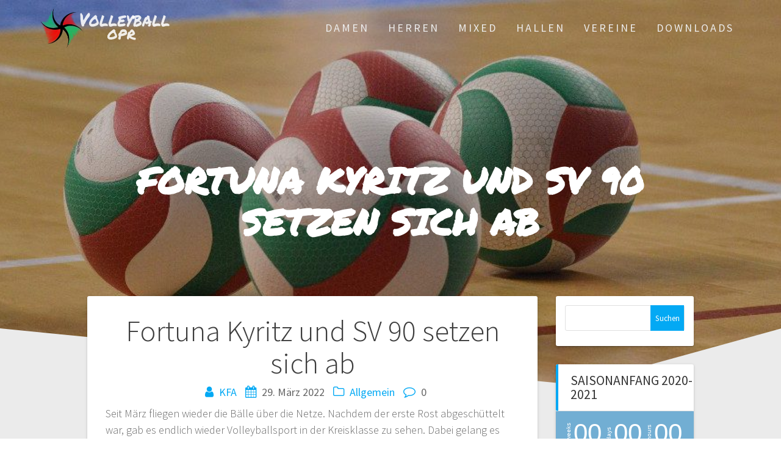

--- FILE ---
content_type: text/html; charset=UTF-8
request_url: http://volleyball-opr.de/2022/03/29/fortuna-kyritz-und-sv-90-setzen-sich-ab/
body_size: 10990
content:
<!DOCTYPE html>
<html lang="de">
<head>
    <meta charset="UTF-8">
    <meta name="viewport" content="width=device-width, initial-scale=1">
    <link rel="profile" href="http://gmpg.org/xfn/11">

    <title>Fortuna Kyritz und SV 90 setzen sich ab &#8211; Volleyball OPR</title>
<meta name='robots' content='max-image-preview:large' />
	<style>img:is([sizes="auto" i], [sizes^="auto," i]) { contain-intrinsic-size: 3000px 1500px }</style>
	<link rel='dns-prefetch' href='//fonts.googleapis.com' />
<link href='https://fonts.gstatic.com' crossorigin rel='preconnect' />
<link rel="alternate" type="application/rss+xml" title="Volleyball OPR &raquo; Feed" href="https://volleyball-opr.de/feed/" />
<link rel="alternate" type="application/rss+xml" title="Volleyball OPR &raquo; Kommentar-Feed" href="https://volleyball-opr.de/comments/feed/" />
<script type="text/javascript">
/* <![CDATA[ */
window._wpemojiSettings = {"baseUrl":"https:\/\/s.w.org\/images\/core\/emoji\/16.0.1\/72x72\/","ext":".png","svgUrl":"https:\/\/s.w.org\/images\/core\/emoji\/16.0.1\/svg\/","svgExt":".svg","source":{"concatemoji":"http:\/\/volleyball-opr.de\/wp-includes\/js\/wp-emoji-release.min.js?ver=6.8.3"}};
/*! This file is auto-generated */
!function(s,n){var o,i,e;function c(e){try{var t={supportTests:e,timestamp:(new Date).valueOf()};sessionStorage.setItem(o,JSON.stringify(t))}catch(e){}}function p(e,t,n){e.clearRect(0,0,e.canvas.width,e.canvas.height),e.fillText(t,0,0);var t=new Uint32Array(e.getImageData(0,0,e.canvas.width,e.canvas.height).data),a=(e.clearRect(0,0,e.canvas.width,e.canvas.height),e.fillText(n,0,0),new Uint32Array(e.getImageData(0,0,e.canvas.width,e.canvas.height).data));return t.every(function(e,t){return e===a[t]})}function u(e,t){e.clearRect(0,0,e.canvas.width,e.canvas.height),e.fillText(t,0,0);for(var n=e.getImageData(16,16,1,1),a=0;a<n.data.length;a++)if(0!==n.data[a])return!1;return!0}function f(e,t,n,a){switch(t){case"flag":return n(e,"\ud83c\udff3\ufe0f\u200d\u26a7\ufe0f","\ud83c\udff3\ufe0f\u200b\u26a7\ufe0f")?!1:!n(e,"\ud83c\udde8\ud83c\uddf6","\ud83c\udde8\u200b\ud83c\uddf6")&&!n(e,"\ud83c\udff4\udb40\udc67\udb40\udc62\udb40\udc65\udb40\udc6e\udb40\udc67\udb40\udc7f","\ud83c\udff4\u200b\udb40\udc67\u200b\udb40\udc62\u200b\udb40\udc65\u200b\udb40\udc6e\u200b\udb40\udc67\u200b\udb40\udc7f");case"emoji":return!a(e,"\ud83e\udedf")}return!1}function g(e,t,n,a){var r="undefined"!=typeof WorkerGlobalScope&&self instanceof WorkerGlobalScope?new OffscreenCanvas(300,150):s.createElement("canvas"),o=r.getContext("2d",{willReadFrequently:!0}),i=(o.textBaseline="top",o.font="600 32px Arial",{});return e.forEach(function(e){i[e]=t(o,e,n,a)}),i}function t(e){var t=s.createElement("script");t.src=e,t.defer=!0,s.head.appendChild(t)}"undefined"!=typeof Promise&&(o="wpEmojiSettingsSupports",i=["flag","emoji"],n.supports={everything:!0,everythingExceptFlag:!0},e=new Promise(function(e){s.addEventListener("DOMContentLoaded",e,{once:!0})}),new Promise(function(t){var n=function(){try{var e=JSON.parse(sessionStorage.getItem(o));if("object"==typeof e&&"number"==typeof e.timestamp&&(new Date).valueOf()<e.timestamp+604800&&"object"==typeof e.supportTests)return e.supportTests}catch(e){}return null}();if(!n){if("undefined"!=typeof Worker&&"undefined"!=typeof OffscreenCanvas&&"undefined"!=typeof URL&&URL.createObjectURL&&"undefined"!=typeof Blob)try{var e="postMessage("+g.toString()+"("+[JSON.stringify(i),f.toString(),p.toString(),u.toString()].join(",")+"));",a=new Blob([e],{type:"text/javascript"}),r=new Worker(URL.createObjectURL(a),{name:"wpTestEmojiSupports"});return void(r.onmessage=function(e){c(n=e.data),r.terminate(),t(n)})}catch(e){}c(n=g(i,f,p,u))}t(n)}).then(function(e){for(var t in e)n.supports[t]=e[t],n.supports.everything=n.supports.everything&&n.supports[t],"flag"!==t&&(n.supports.everythingExceptFlag=n.supports.everythingExceptFlag&&n.supports[t]);n.supports.everythingExceptFlag=n.supports.everythingExceptFlag&&!n.supports.flag,n.DOMReady=!1,n.readyCallback=function(){n.DOMReady=!0}}).then(function(){return e}).then(function(){var e;n.supports.everything||(n.readyCallback(),(e=n.source||{}).concatemoji?t(e.concatemoji):e.wpemoji&&e.twemoji&&(t(e.twemoji),t(e.wpemoji)))}))}((window,document),window._wpemojiSettings);
/* ]]> */
</script>
<style id='wp-emoji-styles-inline-css' type='text/css'>

	img.wp-smiley, img.emoji {
		display: inline !important;
		border: none !important;
		box-shadow: none !important;
		height: 1em !important;
		width: 1em !important;
		margin: 0 0.07em !important;
		vertical-align: -0.1em !important;
		background: none !important;
		padding: 0 !important;
	}
</style>
<link rel='stylesheet' id='wp-block-library-css' href='http://volleyball-opr.de/wp-includes/css/dist/block-library/style.min.css?ver=6.8.3' type='text/css' media='all' />
<style id='classic-theme-styles-inline-css' type='text/css'>
/*! This file is auto-generated */
.wp-block-button__link{color:#fff;background-color:#32373c;border-radius:9999px;box-shadow:none;text-decoration:none;padding:calc(.667em + 2px) calc(1.333em + 2px);font-size:1.125em}.wp-block-file__button{background:#32373c;color:#fff;text-decoration:none}
</style>
<style id='global-styles-inline-css' type='text/css'>
:root{--wp--preset--aspect-ratio--square: 1;--wp--preset--aspect-ratio--4-3: 4/3;--wp--preset--aspect-ratio--3-4: 3/4;--wp--preset--aspect-ratio--3-2: 3/2;--wp--preset--aspect-ratio--2-3: 2/3;--wp--preset--aspect-ratio--16-9: 16/9;--wp--preset--aspect-ratio--9-16: 9/16;--wp--preset--color--black: #000000;--wp--preset--color--cyan-bluish-gray: #abb8c3;--wp--preset--color--white: #ffffff;--wp--preset--color--pale-pink: #f78da7;--wp--preset--color--vivid-red: #cf2e2e;--wp--preset--color--luminous-vivid-orange: #ff6900;--wp--preset--color--luminous-vivid-amber: #fcb900;--wp--preset--color--light-green-cyan: #7bdcb5;--wp--preset--color--vivid-green-cyan: #00d084;--wp--preset--color--pale-cyan-blue: #8ed1fc;--wp--preset--color--vivid-cyan-blue: #0693e3;--wp--preset--color--vivid-purple: #9b51e0;--wp--preset--gradient--vivid-cyan-blue-to-vivid-purple: linear-gradient(135deg,rgba(6,147,227,1) 0%,rgb(155,81,224) 100%);--wp--preset--gradient--light-green-cyan-to-vivid-green-cyan: linear-gradient(135deg,rgb(122,220,180) 0%,rgb(0,208,130) 100%);--wp--preset--gradient--luminous-vivid-amber-to-luminous-vivid-orange: linear-gradient(135deg,rgba(252,185,0,1) 0%,rgba(255,105,0,1) 100%);--wp--preset--gradient--luminous-vivid-orange-to-vivid-red: linear-gradient(135deg,rgba(255,105,0,1) 0%,rgb(207,46,46) 100%);--wp--preset--gradient--very-light-gray-to-cyan-bluish-gray: linear-gradient(135deg,rgb(238,238,238) 0%,rgb(169,184,195) 100%);--wp--preset--gradient--cool-to-warm-spectrum: linear-gradient(135deg,rgb(74,234,220) 0%,rgb(151,120,209) 20%,rgb(207,42,186) 40%,rgb(238,44,130) 60%,rgb(251,105,98) 80%,rgb(254,248,76) 100%);--wp--preset--gradient--blush-light-purple: linear-gradient(135deg,rgb(255,206,236) 0%,rgb(152,150,240) 100%);--wp--preset--gradient--blush-bordeaux: linear-gradient(135deg,rgb(254,205,165) 0%,rgb(254,45,45) 50%,rgb(107,0,62) 100%);--wp--preset--gradient--luminous-dusk: linear-gradient(135deg,rgb(255,203,112) 0%,rgb(199,81,192) 50%,rgb(65,88,208) 100%);--wp--preset--gradient--pale-ocean: linear-gradient(135deg,rgb(255,245,203) 0%,rgb(182,227,212) 50%,rgb(51,167,181) 100%);--wp--preset--gradient--electric-grass: linear-gradient(135deg,rgb(202,248,128) 0%,rgb(113,206,126) 100%);--wp--preset--gradient--midnight: linear-gradient(135deg,rgb(2,3,129) 0%,rgb(40,116,252) 100%);--wp--preset--font-size--small: 13px;--wp--preset--font-size--medium: 20px;--wp--preset--font-size--large: 36px;--wp--preset--font-size--x-large: 42px;--wp--preset--spacing--20: 0.44rem;--wp--preset--spacing--30: 0.67rem;--wp--preset--spacing--40: 1rem;--wp--preset--spacing--50: 1.5rem;--wp--preset--spacing--60: 2.25rem;--wp--preset--spacing--70: 3.38rem;--wp--preset--spacing--80: 5.06rem;--wp--preset--shadow--natural: 6px 6px 9px rgba(0, 0, 0, 0.2);--wp--preset--shadow--deep: 12px 12px 50px rgba(0, 0, 0, 0.4);--wp--preset--shadow--sharp: 6px 6px 0px rgba(0, 0, 0, 0.2);--wp--preset--shadow--outlined: 6px 6px 0px -3px rgba(255, 255, 255, 1), 6px 6px rgba(0, 0, 0, 1);--wp--preset--shadow--crisp: 6px 6px 0px rgba(0, 0, 0, 1);}:where(.is-layout-flex){gap: 0.5em;}:where(.is-layout-grid){gap: 0.5em;}body .is-layout-flex{display: flex;}.is-layout-flex{flex-wrap: wrap;align-items: center;}.is-layout-flex > :is(*, div){margin: 0;}body .is-layout-grid{display: grid;}.is-layout-grid > :is(*, div){margin: 0;}:where(.wp-block-columns.is-layout-flex){gap: 2em;}:where(.wp-block-columns.is-layout-grid){gap: 2em;}:where(.wp-block-post-template.is-layout-flex){gap: 1.25em;}:where(.wp-block-post-template.is-layout-grid){gap: 1.25em;}.has-black-color{color: var(--wp--preset--color--black) !important;}.has-cyan-bluish-gray-color{color: var(--wp--preset--color--cyan-bluish-gray) !important;}.has-white-color{color: var(--wp--preset--color--white) !important;}.has-pale-pink-color{color: var(--wp--preset--color--pale-pink) !important;}.has-vivid-red-color{color: var(--wp--preset--color--vivid-red) !important;}.has-luminous-vivid-orange-color{color: var(--wp--preset--color--luminous-vivid-orange) !important;}.has-luminous-vivid-amber-color{color: var(--wp--preset--color--luminous-vivid-amber) !important;}.has-light-green-cyan-color{color: var(--wp--preset--color--light-green-cyan) !important;}.has-vivid-green-cyan-color{color: var(--wp--preset--color--vivid-green-cyan) !important;}.has-pale-cyan-blue-color{color: var(--wp--preset--color--pale-cyan-blue) !important;}.has-vivid-cyan-blue-color{color: var(--wp--preset--color--vivid-cyan-blue) !important;}.has-vivid-purple-color{color: var(--wp--preset--color--vivid-purple) !important;}.has-black-background-color{background-color: var(--wp--preset--color--black) !important;}.has-cyan-bluish-gray-background-color{background-color: var(--wp--preset--color--cyan-bluish-gray) !important;}.has-white-background-color{background-color: var(--wp--preset--color--white) !important;}.has-pale-pink-background-color{background-color: var(--wp--preset--color--pale-pink) !important;}.has-vivid-red-background-color{background-color: var(--wp--preset--color--vivid-red) !important;}.has-luminous-vivid-orange-background-color{background-color: var(--wp--preset--color--luminous-vivid-orange) !important;}.has-luminous-vivid-amber-background-color{background-color: var(--wp--preset--color--luminous-vivid-amber) !important;}.has-light-green-cyan-background-color{background-color: var(--wp--preset--color--light-green-cyan) !important;}.has-vivid-green-cyan-background-color{background-color: var(--wp--preset--color--vivid-green-cyan) !important;}.has-pale-cyan-blue-background-color{background-color: var(--wp--preset--color--pale-cyan-blue) !important;}.has-vivid-cyan-blue-background-color{background-color: var(--wp--preset--color--vivid-cyan-blue) !important;}.has-vivid-purple-background-color{background-color: var(--wp--preset--color--vivid-purple) !important;}.has-black-border-color{border-color: var(--wp--preset--color--black) !important;}.has-cyan-bluish-gray-border-color{border-color: var(--wp--preset--color--cyan-bluish-gray) !important;}.has-white-border-color{border-color: var(--wp--preset--color--white) !important;}.has-pale-pink-border-color{border-color: var(--wp--preset--color--pale-pink) !important;}.has-vivid-red-border-color{border-color: var(--wp--preset--color--vivid-red) !important;}.has-luminous-vivid-orange-border-color{border-color: var(--wp--preset--color--luminous-vivid-orange) !important;}.has-luminous-vivid-amber-border-color{border-color: var(--wp--preset--color--luminous-vivid-amber) !important;}.has-light-green-cyan-border-color{border-color: var(--wp--preset--color--light-green-cyan) !important;}.has-vivid-green-cyan-border-color{border-color: var(--wp--preset--color--vivid-green-cyan) !important;}.has-pale-cyan-blue-border-color{border-color: var(--wp--preset--color--pale-cyan-blue) !important;}.has-vivid-cyan-blue-border-color{border-color: var(--wp--preset--color--vivid-cyan-blue) !important;}.has-vivid-purple-border-color{border-color: var(--wp--preset--color--vivid-purple) !important;}.has-vivid-cyan-blue-to-vivid-purple-gradient-background{background: var(--wp--preset--gradient--vivid-cyan-blue-to-vivid-purple) !important;}.has-light-green-cyan-to-vivid-green-cyan-gradient-background{background: var(--wp--preset--gradient--light-green-cyan-to-vivid-green-cyan) !important;}.has-luminous-vivid-amber-to-luminous-vivid-orange-gradient-background{background: var(--wp--preset--gradient--luminous-vivid-amber-to-luminous-vivid-orange) !important;}.has-luminous-vivid-orange-to-vivid-red-gradient-background{background: var(--wp--preset--gradient--luminous-vivid-orange-to-vivid-red) !important;}.has-very-light-gray-to-cyan-bluish-gray-gradient-background{background: var(--wp--preset--gradient--very-light-gray-to-cyan-bluish-gray) !important;}.has-cool-to-warm-spectrum-gradient-background{background: var(--wp--preset--gradient--cool-to-warm-spectrum) !important;}.has-blush-light-purple-gradient-background{background: var(--wp--preset--gradient--blush-light-purple) !important;}.has-blush-bordeaux-gradient-background{background: var(--wp--preset--gradient--blush-bordeaux) !important;}.has-luminous-dusk-gradient-background{background: var(--wp--preset--gradient--luminous-dusk) !important;}.has-pale-ocean-gradient-background{background: var(--wp--preset--gradient--pale-ocean) !important;}.has-electric-grass-gradient-background{background: var(--wp--preset--gradient--electric-grass) !important;}.has-midnight-gradient-background{background: var(--wp--preset--gradient--midnight) !important;}.has-small-font-size{font-size: var(--wp--preset--font-size--small) !important;}.has-medium-font-size{font-size: var(--wp--preset--font-size--medium) !important;}.has-large-font-size{font-size: var(--wp--preset--font-size--large) !important;}.has-x-large-font-size{font-size: var(--wp--preset--font-size--x-large) !important;}
:where(.wp-block-post-template.is-layout-flex){gap: 1.25em;}:where(.wp-block-post-template.is-layout-grid){gap: 1.25em;}
:where(.wp-block-columns.is-layout-flex){gap: 2em;}:where(.wp-block-columns.is-layout-grid){gap: 2em;}
:root :where(.wp-block-pullquote){font-size: 1.5em;line-height: 1.6;}
</style>
<link rel='stylesheet' id='contact-form-7-css' href='http://volleyball-opr.de/wp-content/plugins/contact-form-7/includes/css/styles.css?ver=6.1.4' type='text/css' media='all' />
<link rel='stylesheet' id='one-page-express-fonts-css' href='https://fonts.googleapis.com/css?family=Source+Sans+Pro%3A200%2Cnormal%2C300%2C600%2C700%7CPlayfair+Display%3Aregular%2Citalic%2C700%2C900&#038;subset=latin%2Clatin-ext' type='text/css' media='all' />
<link rel='stylesheet' id='one-page-express-style-css' href='http://volleyball-opr.de/wp-content/themes/one-page-express/style.css?ver=1.3.54' type='text/css' media='all' />
<style id='one-page-express-style-inline-css' type='text/css'>
img.logo.dark, img.custom-logo{max-height:70px;}
</style>
<link rel='stylesheet' id='one-page-express-font-awesome-css' href='http://volleyball-opr.de/wp-content/themes/one-page-express/assets/font-awesome/font-awesome.min.css?ver=1.3.54' type='text/css' media='all' />
<link rel='stylesheet' id='one-page-express-font-awesome-extra-css' href='http://volleyball-opr.de/wp-content/themes/one-page-express/assets/font-awesome/font-awesome-extra.min.css?ver=1.3.54' type='text/css' media='all' />
<link rel='stylesheet' id='one-page-express-animate-css' href='http://volleyball-opr.de/wp-content/themes/one-page-express/assets/css/animate.css?ver=1.3.54' type='text/css' media='all' />
<link rel='stylesheet' id='one-page-express-webgradients-css' href='http://volleyball-opr.de/wp-content/themes/one-page-express/assets/css/webgradients.css?ver=1.3.54' type='text/css' media='all' />
<link rel='stylesheet' id='tablepress-default-css' href='http://volleyball-opr.de/wp-content/tablepress-combined.min.css?ver=83' type='text/css' media='all' />
<link rel='stylesheet' id='kirki-styles-one_page_express-css' href='http://volleyball-opr.de/wp-content/themes/one-page-express/customizer/kirki/assets/css/kirki-styles.css' type='text/css' media='all' />
<style id='kirki-styles-one_page_express-inline-css' type='text/css'>
.header-homepage.color-overlay:before{background-color:#000;opacity:0.4;}.header-homepage + .header-separator svg{height:90px!important;}.header-separator svg{height:98px!important;}.inner-header-description{padding-top:8%;padding-bottom:1%;}.header-homepage .header-description-row{padding-top:8%;padding-bottom:8%;}@media only screen and (min-width: 768px){.inner-header-description{text-align:center;}.header-content .align-holder{text-align:center!important;}.header-content{width:50%!important;}}
</style>
<script type="text/javascript" src="http://volleyball-opr.de/wp-includes/js/jquery/jquery.min.js?ver=3.7.1" id="jquery-core-js"></script>
<script type="text/javascript" src="http://volleyball-opr.de/wp-includes/js/jquery/jquery-migrate.min.js?ver=3.4.1" id="jquery-migrate-js"></script>
<script type="text/javascript" src="http://volleyball-opr.de/wp-content/themes/one-page-express/assets/js/smoothscroll.js?ver=1.3.54" id="one-page-express-smoothscroll-js"></script>
<link rel="https://api.w.org/" href="https://volleyball-opr.de/wp-json/" /><link rel="alternate" title="JSON" type="application/json" href="https://volleyball-opr.de/wp-json/wp/v2/posts/1581" /><link rel="EditURI" type="application/rsd+xml" title="RSD" href="https://volleyball-opr.de/xmlrpc.php?rsd" />
<meta name="generator" content="WordPress 6.8.3" />
<link rel="canonical" href="https://volleyball-opr.de/2022/03/29/fortuna-kyritz-und-sv-90-setzen-sich-ab/" />
<link rel='shortlink' href='https://volleyball-opr.de/?p=1581' />
<link rel="alternate" title="oEmbed (JSON)" type="application/json+oembed" href="https://volleyball-opr.de/wp-json/oembed/1.0/embed?url=https%3A%2F%2Fvolleyball-opr.de%2F2022%2F03%2F29%2Ffortuna-kyritz-und-sv-90-setzen-sich-ab%2F" />
<link rel="alternate" title="oEmbed (XML)" type="text/xml+oembed" href="https://volleyball-opr.de/wp-json/oembed/1.0/embed?url=https%3A%2F%2Fvolleyball-opr.de%2F2022%2F03%2F29%2Ffortuna-kyritz-und-sv-90-setzen-sich-ab%2F&#038;format=xml" />
	<link rel="preconnect" href="https://fonts.googleapis.com">
	<link rel="preconnect" href="https://fonts.gstatic.com">
	<link href='https://fonts.googleapis.com/css2?display=swap&family=Permanent+Marker' rel='stylesheet'><script type='text/javascript'>
var tminusnow = '{"now":"2\/3\/2026 00:21:48"}';
</script>		<style data-name="overlap">
			@media only screen and (min-width: 768px) {
				.header-homepage {
					padding-bottom: 230px;
				}

				.homepage-template .content {
					position: relative;
					z-index: 10;
				}

				.homepage-template .page-content div[data-overlap]:first-of-type>div:first-of-type {
					margin-top: -230px;
					background: transparent !important;
				}
			}
		</style>
			        <style data-name="overlap">
            @media only screen and (min-width: 768px) {
                .blog .content,
                .archive .content,
                .single-post .content {
                    position: relative;
                    z-index: 10;
                }

                .blog .content > .gridContainer > .row,
                .archive .content > .gridContainer > .row,
                .single-post .content > .gridContainer > .row {
                    margin-top: -200px;
                    background: transparent !important;
                }

                .blog .header,
                .archive .header,
                .single-post .header {
                    padding-bottom: 200px;
                }
            }
        </style>
	    <style>
        @media only screen and (min-width: 768px) {
            .align-container {
                margin: auto auto  auto  auto            }
        }
    </style>
	<link rel="icon" href="https://volleyball-opr.de/wp-content/uploads/2017/09/cropped-Logo_transparent-32x32.png" sizes="32x32" />
<link rel="icon" href="https://volleyball-opr.de/wp-content/uploads/2017/09/cropped-Logo_transparent-192x192.png" sizes="192x192" />
<link rel="apple-touch-icon" href="https://volleyball-opr.de/wp-content/uploads/2017/09/cropped-Logo_transparent-180x180.png" />
<meta name="msapplication-TileImage" content="https://volleyball-opr.de/wp-content/uploads/2017/09/cropped-Logo_transparent-270x270.png" />
		<style type="text/css" id="wp-custom-css">
			/*
Füge deinen eigenen CSS-Code nach diesem Kommentar hinter dem abschließenden Schrägstrich ein. 

Klicke auf das Hilfe-Symbol oben, um mehr zu erfahren.
*/		</style>
			<style id="egf-frontend-styles" type="text/css">
		h1 {font-family: 'Permanent Marker', sans-serif;font-style: normal;font-weight: 400;} h2 {} h3 {font-family: 'Permanent Marker', sans-serif;font-style: normal;font-weight: 400;} h4 {} h5 {} h6 {} p {} 	</style>
	</head>

<body class="wp-singular post-template-default single single-post postid-1581 single-format-standard wp-custom-logo wp-theme-one-page-express">
<div id="opex-overlap-custom-background-to-remove"
     style="position: absolute; top: 0; background-color: #FFF; min-height: 100vh; min-width: 100vw;">
</div>

    <style>
        .screen-reader-text[href="#page-content"]:focus {
            background-color: #f1f1f1;
            border-radius: 3px;
            box-shadow: 0 0 2px 2px rgba(0, 0, 0, 0.6);
            clip: auto !important;
            clip-path: none;
            color: #21759b;

        }
    </style>
    <a class="skip-link screen-reader-text"
       href="#page-content">Zum Inhalt springen</a>
	<div class="header-top "  data-sticky='0'  data-sticky-mobile='1'  data-sticky-to='top' >
    <div class="navigation-wrapper ope-inner-page">
        <div class="logo_col">
            <a href="https://volleyball-opr.de/" class="custom-logo-link" rel="home"><img width="1000" height="276" src="https://volleyball-opr.de/wp-content/uploads/2017/09/Logo_Text_transparent.png" class="custom-logo" alt="Volleyball OPR" decoding="async" fetchpriority="high" srcset="https://volleyball-opr.de/wp-content/uploads/2017/09/Logo_Text_transparent.png 1000w, https://volleyball-opr.de/wp-content/uploads/2017/09/Logo_Text_transparent-300x83.png 300w, https://volleyball-opr.de/wp-content/uploads/2017/09/Logo_Text_transparent-768x212.png 768w" sizes="(max-width: 1000px) 100vw, 1000px" /></a>        </div>
        <div class="main_menu_col">
            <div id="drop_mainmenu_container" class="menu-hauptmenue-container"><ul id="drop_mainmenu" class="fm2_drop_mainmenu"><li id="menu-item-58" class="menu-item menu-item-type-post_type menu-item-object-page menu-item-has-children menu-item-58"><a href="https://volleyball-opr.de/damen/">Damen</a>
<ul class="sub-menu">
	<li id="menu-item-411" class="menu-item menu-item-type-post_type menu-item-object-page menu-item-411"><a href="https://volleyball-opr.de/damen/">Ansprechpartner</a></li>
	<li id="menu-item-59" class="menu-item menu-item-type-post_type menu-item-object-page menu-item-59"><a href="https://volleyball-opr.de/damen/spielplan/">Spielplan</a></li>
	<li id="menu-item-60" class="menu-item menu-item-type-post_type menu-item-object-page menu-item-60"><a href="https://volleyball-opr.de/damen/tabelle/">Ergebnisse / Tabelle</a></li>
	<li id="menu-item-842" class="menu-item menu-item-type-post_type menu-item-object-page menu-item-842"><a href="https://volleyball-opr.de/damen/vergangene-damen-saisons/">Saison Archive</a></li>
</ul>
</li>
<li id="menu-item-61" class="menu-item menu-item-type-post_type menu-item-object-page menu-item-has-children menu-item-61"><a href="https://volleyball-opr.de/herren/">Herren</a>
<ul class="sub-menu">
	<li id="menu-item-313" class="menu-item menu-item-type-post_type menu-item-object-page menu-item-313"><a href="https://volleyball-opr.de/herren/">Ansprechpartner</a></li>
	<li id="menu-item-62" class="menu-item menu-item-type-post_type menu-item-object-page menu-item-62"><a href="https://volleyball-opr.de/herren/spielplan/">Spielplan</a></li>
	<li id="menu-item-63" class="menu-item menu-item-type-post_type menu-item-object-page menu-item-63"><a href="https://volleyball-opr.de/herren/tabelle/">Ergebnisse / Tabelle</a></li>
	<li id="menu-item-849" class="menu-item menu-item-type-post_type menu-item-object-page menu-item-849"><a href="https://volleyball-opr.de/herren/vergangene-herren-saisons/">Saison Archive</a></li>
</ul>
</li>
<li id="menu-item-64" class="menu-item menu-item-type-post_type menu-item-object-page menu-item-has-children menu-item-64"><a href="https://volleyball-opr.de/mixed/">Mixed</a>
<ul class="sub-menu">
	<li id="menu-item-312" class="menu-item menu-item-type-post_type menu-item-object-page menu-item-312"><a href="https://volleyball-opr.de/mixed/">Ansprechpartner</a></li>
	<li id="menu-item-65" class="menu-item menu-item-type-post_type menu-item-object-page menu-item-65"><a href="https://volleyball-opr.de/mixed/spielplan/">Spielplan</a></li>
	<li id="menu-item-66" class="menu-item menu-item-type-post_type menu-item-object-page menu-item-66"><a href="https://volleyball-opr.de/mixed/tabelle/">Ergebnisse / Tabelle</a></li>
	<li id="menu-item-832" class="menu-item menu-item-type-post_type menu-item-object-page menu-item-832"><a href="https://volleyball-opr.de/mixed/vergangene-mixed-saisons/">Saison Archive</a></li>
</ul>
</li>
<li id="menu-item-67" class="menu-item menu-item-type-post_type menu-item-object-page menu-item-has-children menu-item-67"><a href="https://volleyball-opr.de/?page_id=30">Hallen</a>
<ul class="sub-menu">
	<li id="menu-item-253" class="menu-item menu-item-type-post_type menu-item-object-page menu-item-253"><a href="https://volleyball-opr.de/hallen/dr-salvador-allende-schule/">Dr.-Salvador-Allende Schule</a></li>
	<li id="menu-item-936" class="menu-item menu-item-type-post_type menu-item-object-page menu-item-936"><a href="https://volleyball-opr.de/hallen/waldring-halle/">Waldring Halle</a></li>
</ul>
</li>
<li id="menu-item-68" class="menu-item menu-item-type-post_type menu-item-object-page menu-item-has-children menu-item-68"><a href="https://volleyball-opr.de/vereine/">Vereine</a>
<ul class="sub-menu">
	<li id="menu-item-1490" class="menu-item menu-item-type-custom menu-item-object-custom menu-item-1490"><a href="http://sv90-neuruppin.de">SV 90 Neuruppin</a></li>
	<li id="menu-item-220" class="menu-item menu-item-type-custom menu-item-object-custom menu-item-220"><a href="http://www.lindow-volleyball.de/">Lindower SV Grün-Weiß</a></li>
	<li id="menu-item-173" class="menu-item menu-item-type-custom menu-item-object-custom menu-item-173"><a href="http://www.maulwuerfe-neuruppin.de/volleyball">Maulwürfe e.V.</a></li>
	<li id="menu-item-172" class="menu-item menu-item-type-custom menu-item-object-custom menu-item-172"><a href="http://www.msv.neuruppin.de/sportarten/volleyball">MSV Neuruppin e.V.</a></li>
	<li id="menu-item-221" class="menu-item menu-item-type-custom menu-item-object-custom menu-item-221"><a href="http://www.rheinsberger-sv.de/cms/volleyball">Rheinsberger SV</a></li>
	<li id="menu-item-171" class="menu-item menu-item-type-custom menu-item-object-custom menu-item-171"><a href="https://www.medizin-wittstock.de/">SV Medizin Wittstock e.V.</a></li>
	<li id="menu-item-219" class="menu-item menu-item-type-custom menu-item-object-custom menu-item-219"><a href="http://www.sv90-fehrbellin.de/index.php/volleyball">SV 90 Fehrbellin</a></li>
	<li id="menu-item-80" class="menu-item menu-item-type-custom menu-item-object-custom menu-item-80"><a href="http://www.volleyball-vsv.de">VSV 71 Wittstock e.V.</a></li>
</ul>
</li>
<li id="menu-item-155" class="menu-item menu-item-type-post_type menu-item-object-page menu-item-has-children menu-item-155"><a href="https://volleyball-opr.de/downloads/">Downloads</a>
<ul class="sub-menu">
	<li id="menu-item-2161" class="menu-item menu-item-type-custom menu-item-object-custom menu-item-2161"><a href="https://volleyball-opr.de/wp-content/uploads/2020/10/Meldeliste_lang.pdf">Meldeliste</a></li>
	<li id="menu-item-2158" class="menu-item menu-item-type-custom menu-item-object-custom menu-item-2158"><a href="https://volleyball-opr.de/wp-content/uploads/2025/10/Spielordnung-2025-2026-1.pdf">Spielordnung</a></li>
	<li id="menu-item-2159" class="menu-item menu-item-type-custom menu-item-object-custom menu-item-2159"><a href="https://volleyball-opr.de/wp-content/uploads/2017/09/zweigewinnsatzspielberichtsbogen.pdf">Spielberichtsbogen 2 Gewinnsätze</a></li>
	<li id="menu-item-2160" class="menu-item menu-item-type-custom menu-item-object-custom menu-item-2160"><a href="https://volleyball-opr.de/wp-content/uploads/2017/09/Spielberichtsbogen-Volleyball-OPR.pdf">Spielberichtsbogen 3 Gewinnsätze</a></li>
</ul>
</li>
</ul></div>        </div>
    </div>
</div>

<div id="page" class="site">
    <div class="header-wrapper">
        <div  class='header' style='background-image:url(&quot;http://volleyball-opr.de/wp-content/uploads/2018/01/cropped-Header.jpg&quot;);' data-parallax-depth='20'>
            
            <div class="inner-header-description gridContainer">
                <div class="row header-description-row">
                    <h1 class="heading8">
                        Fortuna Kyritz und SV 90 setzen sich ab                    </h1>
                                    </div>
            </div>
            <div class="header-separator header-separator-bottom "><svg xmlns="http://www.w3.org/2000/svg" viewBox="0 0 1000 100" preserveAspectRatio="none">
	<path class="svg-white-bg" d="M737.9,94.7L0,0v100h1000V0L737.9,94.7z"/>
</svg></div>        </div>
    </div>
<div id="page-content" class="content">
  <div class="gridContainer">
    <div class="row">
      <div class="post-item ">
        <div id="post-1581"class="post-1581 post type-post status-publish format-standard hentry category-allgemein">  <div class="post-content-single">    <h2 class="heading109"> Fortuna Kyritz und SV 90 setzen sich ab</h2>    

<div class="post-header single-post-header">
  <i class="font-icon-post fa fa-user"></i>
  <a href="https://volleyball-opr.de/author/ziems/" title="Beiträge von KFA" rel="author">KFA</a>  <i class="font-icon-post fa fa-calendar"></i>
  <span class="span12">29. März 2022</span>
  <i class="font-icon-post fa fa-folder-o"></i>
  <a href="https://volleyball-opr.de/category/allgemein/" rel="category tag">Allgemein</a>  <i class="font-icon-post fa fa-comment-o"></i>
  <span>0</span>
</div>    <div class="post-content-inner">      
<p>Seit März fliegen wieder die Bälle über die Netze. Nachdem der erste Rost abgeschüttelt war, gab es endlich wieder  Volleyballsport in der Kreisklasse zu sehen. Dabei gelang es Kyritz nur mit Mühe die weiße Weste zu wahren. Mit 25:23; 29:31 und 18:16 setzte man sich nur knapp in einem dramatischen Spiel bei den Ruppiner Maulwürfen durch. Durch den ansschließenden Siege gegen Schlusslicht BSV Neuruppin bleiben die &#8222;Maulis&#8220; mit Platz 3 in der Tabelle aber auf Tuchfühlung zum Spitzenduo.  Der ebenfalls ungeschlagene SV 90 NP gewann derweil jeweils 2:0 gegen Wustrau und Union. Im Duell der beiden unterlegenen Teams, setzten sich die Zietendörfer in einem umkämpften Spiel 2:1 durch und führen die zweite Hälfte der Tabelle an.</p>
    </div>          </div>  
	<nav class="navigation post-navigation" aria-label="Beiträge">
		<h2 class="screen-reader-text">Beitragsnavigation</h2>
		<div class="nav-links"><div class="nav-previous"><a href="https://volleyball-opr.de/2022/01/14/januar-und-februar-spiele-werden-verschoben/" rel="prev"><span class="meta-nav" aria-hidden="true">Vorherige:</span> <span class="screen-reader-text">Vorheriger Beitrag:</span> <span class="post-title">Januar und Februar Spiele werden verschoben</span></a></div><div class="nav-next"><a href="https://volleyball-opr.de/2022/04/08/saisonabschluss-am-04-05-2022/" rel="next"><span class="meta-nav" aria-hidden="true">Weiter:</span> <span class="screen-reader-text">Nächster Beitrag:</span> <span class="post-title">Saisonabschluss am 04.05.2022</span></a></div></div>
	</nav>     </div>      </div> 
      <div class="sidebar">  <div id="search-2" class="widget widget_search"><form role="search" method="get" id="searchform" class="searchform" action="https://volleyball-opr.de/">
				<div>
					<label class="screen-reader-text" for="s">Suche nach:</label>
					<input type="text" value="" name="s" id="s" />
					<input type="submit" id="searchsubmit" value="Suchen" />
				</div>
			</form></div><div id="countdowntimer-2" class="widget CountDownTimer"><h2 class="widgettitle">Saisonanfang 2020-2021</h2><div id="countdowntimer-2-countdown" class="tminus_countdown" style="width:auto; height:auto;"><div class="naboo-countdown "><div id="countdowntimer-2-tophtml" class="naboo-tophtml"></div><div id="countdowntimer-2-dashboard" class="naboo-dashboard"><div class="naboo-dash naboo-weeks_dash"><div class="naboo-dash_title">weeks</div><div class="naboo-digit">-27</div><div class="naboo-digit">-8</div></div><div class="naboo-dash naboo-days_dash"><div class="naboo-dash_title">days</div><div class="naboo-digit">0</div><div class="naboo-digit">-1</div></div><div class="naboo-dash naboo-hours_dash"><div class="naboo-dash_title">hours</div><div class="naboo-digit">0</div><div class="naboo-digit">-1</div></div><div class="naboo-dash naboo-minutes_dash"><div class="naboo-dash_title">minutes</div><div class="naboo-digit">-2</div><div class="naboo-digit">-2</div></div><div class="naboo-dash naboo-seconds_dash"><div class="naboo-dash_title">seconds</div><div class="naboo-digit">-4</div><div class="naboo-digit">-9</div></div></div><div id="countdowntimer-2-bothtml" class="naboo-bothtml"></div></div></div></div><div id="archives-2" class="widget widget_archive"><h2 class="widgettitle">Archiv</h2>
			<ul>
					<li><a href='https://volleyball-opr.de/2026/01/'>Januar 2026</a></li>
	<li><a href='https://volleyball-opr.de/2025/12/'>Dezember 2025</a></li>
	<li><a href='https://volleyball-opr.de/2025/11/'>November 2025</a></li>
	<li><a href='https://volleyball-opr.de/2025/09/'>September 2025</a></li>
	<li><a href='https://volleyball-opr.de/2025/04/'>April 2025</a></li>
	<li><a href='https://volleyball-opr.de/2025/02/'>Februar 2025</a></li>
	<li><a href='https://volleyball-opr.de/2024/11/'>November 2024</a></li>
	<li><a href='https://volleyball-opr.de/2024/10/'>Oktober 2024</a></li>
	<li><a href='https://volleyball-opr.de/2024/04/'>April 2024</a></li>
	<li><a href='https://volleyball-opr.de/2024/01/'>Januar 2024</a></li>
	<li><a href='https://volleyball-opr.de/2023/09/'>September 2023</a></li>
	<li><a href='https://volleyball-opr.de/2023/04/'>April 2023</a></li>
	<li><a href='https://volleyball-opr.de/2023/03/'>März 2023</a></li>
	<li><a href='https://volleyball-opr.de/2022/11/'>November 2022</a></li>
	<li><a href='https://volleyball-opr.de/2022/09/'>September 2022</a></li>
	<li><a href='https://volleyball-opr.de/2022/05/'>Mai 2022</a></li>
	<li><a href='https://volleyball-opr.de/2022/04/'>April 2022</a></li>
	<li><a href='https://volleyball-opr.de/2022/03/'>März 2022</a></li>
	<li><a href='https://volleyball-opr.de/2022/01/'>Januar 2022</a></li>
	<li><a href='https://volleyball-opr.de/2021/11/'>November 2021</a></li>
	<li><a href='https://volleyball-opr.de/2021/08/'>August 2021</a></li>
	<li><a href='https://volleyball-opr.de/2021/03/'>März 2021</a></li>
	<li><a href='https://volleyball-opr.de/2021/02/'>Februar 2021</a></li>
	<li><a href='https://volleyball-opr.de/2020/12/'>Dezember 2020</a></li>
	<li><a href='https://volleyball-opr.de/2020/10/'>Oktober 2020</a></li>
	<li><a href='https://volleyball-opr.de/2020/09/'>September 2020</a></li>
	<li><a href='https://volleyball-opr.de/2020/04/'>April 2020</a></li>
	<li><a href='https://volleyball-opr.de/2020/03/'>März 2020</a></li>
	<li><a href='https://volleyball-opr.de/2018/06/'>Juni 2018</a></li>
			</ul>

			</div></div>   </div>
  </div>

</div>
<div class="footer">
   <div class="row_201">
    <div class="column_209 gridContainer">
     <div class="row_202">
      <div class="column_210">
        <div >
            <div id="calendar-2" class="widget widget_calendar"><div id="calendar_wrap" class="calendar_wrap"><table id="wp-calendar" class="wp-calendar-table">
	<caption>März 2022</caption>
	<thead>
	<tr>
		<th scope="col" aria-label="Montag">M</th>
		<th scope="col" aria-label="Dienstag">D</th>
		<th scope="col" aria-label="Mittwoch">M</th>
		<th scope="col" aria-label="Donnerstag">D</th>
		<th scope="col" aria-label="Freitag">F</th>
		<th scope="col" aria-label="Samstag">S</th>
		<th scope="col" aria-label="Sonntag">S</th>
	</tr>
	</thead>
	<tbody>
	<tr>
		<td colspan="1" class="pad">&nbsp;</td><td>1</td><td>2</td><td>3</td><td>4</td><td>5</td><td>6</td>
	</tr>
	<tr>
		<td>7</td><td>8</td><td>9</td><td>10</td><td>11</td><td>12</td><td>13</td>
	</tr>
	<tr>
		<td>14</td><td>15</td><td>16</td><td>17</td><td>18</td><td>19</td><td>20</td>
	</tr>
	<tr>
		<td>21</td><td>22</td><td>23</td><td>24</td><td>25</td><td>26</td><td>27</td>
	</tr>
	<tr>
		<td>28</td><td><a href="https://volleyball-opr.de/2022/03/29/" aria-label="Beiträge veröffentlicht am 29. March 2022">29</a></td><td>30</td><td>31</td>
		<td class="pad" colspan="3">&nbsp;</td>
	</tr>
	</tbody>
	</table><nav aria-label="Vorherige und nächste Monate" class="wp-calendar-nav">
		<span class="wp-calendar-nav-prev"><a href="https://volleyball-opr.de/2022/01/">&laquo; Jan.</a></span>
		<span class="pad">&nbsp;</span>
		<span class="wp-calendar-nav-next"><a href="https://volleyball-opr.de/2022/04/">Apr. &raquo;</a></span>
	</nav></div></div>        </div>
      </div>
      <div class="column_210">
        <div  >
           <div id="text-2" class="widget widget_text"><h4>Bankverbindung KFA</h4>			<div class="textwidget"><p>IBAN: DE23 1605 0202 1730 0274 38</p>
<p>BIC: WELADED1OPR</p>
<p>&nbsp;</p>
<p>&nbsp;</p>
</div>
		</div>        </div>
      </div>
      <div class="column_210">
         <div >
             <div id="nav_menu-3" class="widget widget_nav_menu"><div class="menu-footer-third-container"><ul id="menu-footer-third" class="menu"><li id="menu-item-165" class="menu-item menu-item-type-post_type menu-item-object-page menu-item-165"><a href="https://volleyball-opr.de/kontakt/">Kontakt</a></li>
<li id="menu-item-107" class="menu-item menu-item-type-post_type menu-item-object-page menu-item-107"><a href="https://volleyball-opr.de/impressum/">Impressum</a></li>
<li id="menu-item-119" class="menu-item menu-item-type-post_type menu-item-object-page menu-item-privacy-policy menu-item-119"><a rel="privacy-policy" href="https://volleyball-opr.de/datenschutz/">Datenschutzerklärung</a></li>
</ul></div></div>        </div>
      </div>
      <div  class="footer-column-colored">
        <a href="https://volleyball-opr.de/" class="custom-logo-link" rel="home"><img width="1000" height="276" src="https://volleyball-opr.de/wp-content/uploads/2017/09/Logo_Text_transparent.png" class="custom-logo" alt="Volleyball OPR" decoding="async" srcset="https://volleyball-opr.de/wp-content/uploads/2017/09/Logo_Text_transparent.png 1000w, https://volleyball-opr.de/wp-content/uploads/2017/09/Logo_Text_transparent-300x83.png 300w, https://volleyball-opr.de/wp-content/uploads/2017/09/Logo_Text_transparent-768x212.png 768w" sizes="(max-width: 1000px) 100vw, 1000px" /></a>        <p>&copy;&nbsp;&nbsp;2026&nbsp;Volleyball OPR.&nbsp;WordPress mit dem Theme <a rel="nofollow" href="https://extendthemes.com/go/built-with-one-page-express">OnePage Express</a>.</p>
      
          <div class="row_205"> 
                        </div>
      </div>
     </div>
    </div>
   </div>
   </div>
<script type="speculationrules">
{"prefetch":[{"source":"document","where":{"and":[{"href_matches":"\/*"},{"not":{"href_matches":["\/wp-*.php","\/wp-admin\/*","\/wp-content\/uploads\/*","\/wp-content\/*","\/wp-content\/plugins\/*","\/wp-content\/themes\/one-page-express\/*","\/*\\?(.+)"]}},{"not":{"selector_matches":"a[rel~=\"nofollow\"]"}},{"not":{"selector_matches":".no-prefetch, .no-prefetch a"}}]},"eagerness":"conservative"}]}
</script>
<link rel='stylesheet' id='countdown-naboo-css-css' href='http://volleyball-opr.de/wp-content/plugins/jquery-t-countdown-widget/css/naboo/style.css?ver=2.0' type='text/css' media='all' />
<link rel='stylesheet' id='one-page-express-content-lists-css-css' href='http://volleyball-opr.de/wp-content/themes/one-page-express/assets/css/footer-content-lists.css?ver=6.8.3' type='text/css' media='all' />
<script type="text/javascript" src="http://volleyball-opr.de/wp-includes/js/dist/hooks.min.js?ver=4d63a3d491d11ffd8ac6" id="wp-hooks-js"></script>
<script type="text/javascript" src="http://volleyball-opr.de/wp-includes/js/dist/i18n.min.js?ver=5e580eb46a90c2b997e6" id="wp-i18n-js"></script>
<script type="text/javascript" id="wp-i18n-js-after">
/* <![CDATA[ */
wp.i18n.setLocaleData( { 'text direction\u0004ltr': [ 'ltr' ] } );
/* ]]> */
</script>
<script type="text/javascript" src="http://volleyball-opr.de/wp-content/plugins/contact-form-7/includes/swv/js/index.js?ver=6.1.4" id="swv-js"></script>
<script type="text/javascript" id="contact-form-7-js-translations">
/* <![CDATA[ */
( function( domain, translations ) {
	var localeData = translations.locale_data[ domain ] || translations.locale_data.messages;
	localeData[""].domain = domain;
	wp.i18n.setLocaleData( localeData, domain );
} )( "contact-form-7", {"translation-revision-date":"2025-10-26 03:28:49+0000","generator":"GlotPress\/4.0.3","domain":"messages","locale_data":{"messages":{"":{"domain":"messages","plural-forms":"nplurals=2; plural=n != 1;","lang":"de"},"This contact form is placed in the wrong place.":["Dieses Kontaktformular wurde an der falschen Stelle platziert."],"Error:":["Fehler:"]}},"comment":{"reference":"includes\/js\/index.js"}} );
/* ]]> */
</script>
<script type="text/javascript" id="contact-form-7-js-before">
/* <![CDATA[ */
var wpcf7 = {
    "api": {
        "root": "https:\/\/volleyball-opr.de\/wp-json\/",
        "namespace": "contact-form-7\/v1"
    },
    "cached": 1
};
/* ]]> */
</script>
<script type="text/javascript" src="http://volleyball-opr.de/wp-content/plugins/contact-form-7/includes/js/index.js?ver=6.1.4" id="contact-form-7-js"></script>
<script type="text/javascript" id="countdown-script-js-extra">
/* <![CDATA[ */
var tCountAjax = {"ajaxurl":"https:\/\/volleyball-opr.de\/wp-admin\/admin-ajax.php","countdownNonce":"819aedf9dd"};
/* ]]> */
</script>
<script type="text/javascript" src="http://volleyball-opr.de/wp-content/plugins/jquery-t-countdown-widget/js/jquery.t-countdown.js?ver=2.4.0" id="countdown-script-js"></script>
<script type="text/javascript" src="http://volleyball-opr.de/wp-includes/js/jquery/ui/effect.min.js?ver=1.13.3" id="jquery-effects-core-js"></script>
<script type="text/javascript" src="http://volleyball-opr.de/wp-includes/js/jquery/ui/effect-slide.min.js?ver=1.13.3" id="jquery-effects-slide-js"></script>
<script type="text/javascript" src="http://volleyball-opr.de/wp-content/themes/one-page-express/assets/js/drop_menu_selection.js?ver=1.3.54" id="one-page-express-ddmenu-js"></script>
<script type="text/javascript" src="http://volleyball-opr.de/wp-content/themes/one-page-express/assets/js/libs/typed.js?ver=1.3.54" id="one-page-express-morphext-js"></script>
<script type="text/javascript" id="one-page-express-theme-js-extra">
/* <![CDATA[ */
var one_page_express_settings = {"header_text_morph_speed":"200","header_text_morph":"1"};
/* ]]> */
</script>
<script type="text/javascript" src="http://volleyball-opr.de/wp-content/themes/one-page-express/assets/js/theme.js?ver=1.3.54" id="one-page-express-theme-js"></script>
<script type="text/javascript" src="http://volleyball-opr.de/wp-content/themes/one-page-express/assets/js/libs/fixto.js?ver=1.3.54" id="one-page-express-fixto-js"></script>
<script type="text/javascript" src="http://volleyball-opr.de/wp-content/themes/one-page-express/assets/js/sticky.js?ver=1.3.54" id="one-page-express-sticky-js"></script>
<script type="text/javascript" src="http://volleyball-opr.de/wp-includes/js/imagesloaded.min.js?ver=5.0.0" id="imagesloaded-js"></script>
<script type="text/javascript" src="http://volleyball-opr.de/wp-includes/js/masonry.min.js?ver=4.2.2" id="masonry-js"></script>
<script type="text/javascript" src="http://volleyball-opr.de/wp-includes/js/comment-reply.min.js?ver=6.8.3" id="comment-reply-js" async="async" data-wp-strategy="async"></script>
    <script>
        /(trident|msie)/i.test(navigator.userAgent) && document.getElementById && window.addEventListener && window.addEventListener("hashchange", function () {
            var t, e = location.hash.substring(1);
            /^[A-z0-9_-]+$/.test(e) && (t = document.getElementById(e)) && (/^(?:a|select|input|button|textarea)$/i.test(t.tagName) || (t.tabIndex = -1), t.focus())
        }, !1);
    </script>
			<script language="javascript" type="text/javascript">
			jQuery(document).ready(function($) {
			$('#countdowntimer-2-dashboard').tminusCountDown({
			targetDate: {
				'day': 	12,
				'month': 10,
				'year': 2020,
				'hour': 23,
				'min': 	59,
				'sec': 	59,
				'localtime': '2/3/2026 00:21:48',
			},
			style: 'naboo',
			launchtarget: 'countdown',
			omitWeeks: 'false',
			id: 'countdowntimer-2',
			event_id: ''
						});
				});
		</script>
	    </body>
</html>
